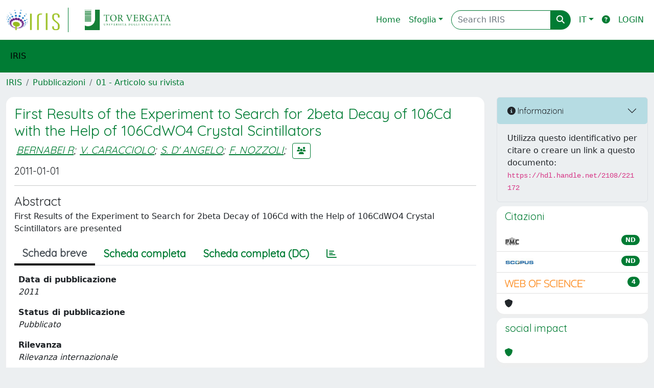

--- FILE ---
content_type: text/css
request_url: https://art.torvergata.it/sr/local.css
body_size: 136
content:
.site-header {
	background: #007c34 !important
}

.layout-top .layout-top-input-btn {
    border: none;
    color: #ffffff !important;
}